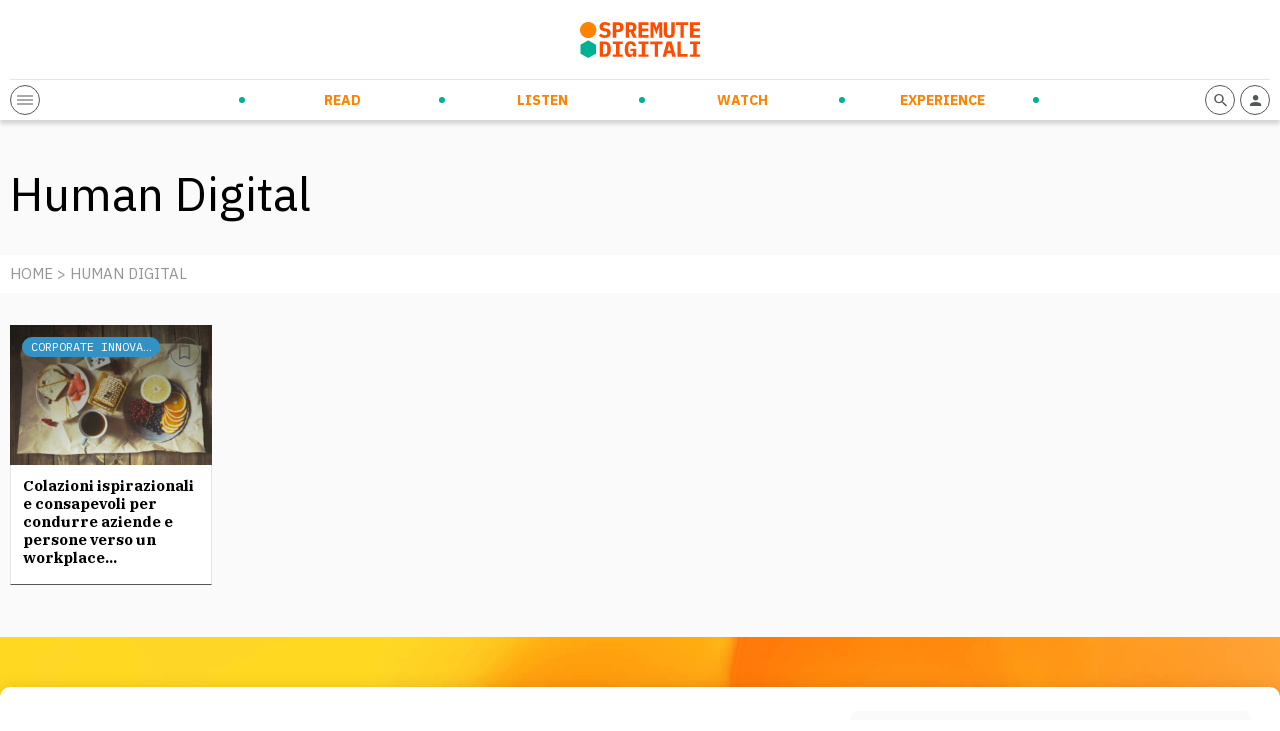

--- FILE ---
content_type: text/html; charset=UTF-8
request_url: https://spremutedigitali.com/tag/human-digital/
body_size: 10026
content:
<!doctype html>
<html class="no-js" lang="it-IT">

<head>
	<meta charset="utf-8">
	<!-- Force IE to use the latest rendering engine available -->
	<meta http-equiv="X-UA-Compatible" content="IE=edge">
	<!-- Mobile Meta -->
	<meta name="viewport" content="width=device-width, initial-scale=1.0">

	<meta class="foundation-mq" name="foundation class" content="CSS">
	<meta name="theme-color" content="#FF4C00">

	<meta name='robots' content='index, follow, max-image-preview:large, max-snippet:-1, max-video-preview:-1' />

<!-- Google Tag Manager for WordPress by gtm4wp.com -->
<script data-cfasync="false" data-pagespeed-no-defer>
	var gtm4wp_datalayer_name = "dataLayer";
	var dataLayer = dataLayer || [];
</script>
<!-- End Google Tag Manager for WordPress by gtm4wp.com -->
	<!-- This site is optimized with the Yoast SEO plugin v21.5 - https://yoast.com/wordpress/plugins/seo/ -->
	<title>human digital Archives | Spremute Digitali</title>
	<link rel="canonical" href="https://spremutedigitali.com/tag/human-digital/" />
	<meta property="og:locale" content="it_IT" />
	<meta property="og:type" content="article" />
	<meta property="og:title" content="human digital Archives | Spremute Digitali" />
	<meta property="og:url" content="https://spremutedigitali.com/tag/human-digital/" />
	<meta property="og:site_name" content="Spremute Digitali" />
	<meta property="og:image" content="https://spremutedigitali.com/wp-content/uploads/2021/04/2020_spremute-digitali_marchioversione-estesa_C.png" />
	<meta property="og:image:width" content="1147" />
	<meta property="og:image:height" content="352" />
	<meta property="og:image:type" content="image/png" />
	<meta name="twitter:card" content="summary_large_image" />
	<meta name="twitter:site" content="@spremute" />
	<script type="application/ld+json" class="yoast-schema-graph">{"@context":"https://schema.org","@graph":[{"@type":"CollectionPage","@id":"https://spremutedigitali.com/tag/human-digital/","url":"https://spremutedigitali.com/tag/human-digital/","name":"human digital Archives | Spremute Digitali","isPartOf":{"@id":"https://spremutedigitali.com/#website"},"primaryImageOfPage":{"@id":"https://spremutedigitali.com/tag/human-digital/#primaryimage"},"image":{"@id":"https://spremutedigitali.com/tag/human-digital/#primaryimage"},"thumbnailUrl":"https://spremutedigitali.com/wp-content/uploads/2020/12/digital-inspiring-breakfast.jpg","breadcrumb":{"@id":"https://spremutedigitali.com/tag/human-digital/#breadcrumb"},"inLanguage":"it-IT"},{"@type":"ImageObject","inLanguage":"it-IT","@id":"https://spremutedigitali.com/tag/human-digital/#primaryimage","url":"https://spremutedigitali.com/wp-content/uploads/2020/12/digital-inspiring-breakfast.jpg","contentUrl":"https://spremutedigitali.com/wp-content/uploads/2020/12/digital-inspiring-breakfast.jpg","width":1200,"height":900,"caption":"I Digital Inspiring Breakfast sono colazioni isprazionali, webinar per condurre aziende e persone verso workplace più Human Digital."},{"@type":"BreadcrumbList","@id":"https://spremutedigitali.com/tag/human-digital/#breadcrumb","itemListElement":[{"@type":"ListItem","position":1,"name":"Home","item":"https://spremutedigitali.com/"},{"@type":"ListItem","position":2,"name":"human digital"}]},{"@type":"WebSite","@id":"https://spremutedigitali.com/#website","url":"https://spremutedigitali.com/","name":"Spremute Digitali","description":"Innovare per crescere","publisher":{"@id":"https://spremutedigitali.com/#organization"},"potentialAction":[{"@type":"SearchAction","target":{"@type":"EntryPoint","urlTemplate":"https://spremutedigitali.com/?s={search_term_string}"},"query-input":"required name=search_term_string"}],"inLanguage":"it-IT"},{"@type":"Organization","@id":"https://spremutedigitali.com/#organization","name":"Spremute Digitali","url":"https://spremutedigitali.com/","logo":{"@type":"ImageObject","inLanguage":"it-IT","@id":"https://spremutedigitali.com/#/schema/logo/image/","url":"https://spremutedigitali.com/wp-content/uploads/2021/04/2020_spremute-digitali_marchioversione-estesa_C.png","contentUrl":"https://spremutedigitali.com/wp-content/uploads/2021/04/2020_spremute-digitali_marchioversione-estesa_C.png","width":1147,"height":352,"caption":"Spremute Digitali"},"image":{"@id":"https://spremutedigitali.com/#/schema/logo/image/"},"sameAs":["https://www.facebook.com/Spremutedigitali","https://twitter.com/spremute","https://www.linkedin.com/company/spremute-digitali/"]}]}</script>
	<!-- / Yoast SEO plugin. -->


<link rel='dns-prefetch' href='//cdn.jsdelivr.net' />
<link rel='dns-prefetch' href='//cdnjs.cloudflare.com' />
<style id='wp-block-library-theme-inline-css' type='text/css'>
.wp-block-audio figcaption{color:#555;font-size:13px;text-align:center}.is-dark-theme .wp-block-audio figcaption{color:hsla(0,0%,100%,.65)}.wp-block-audio{margin:0 0 1em}.wp-block-code{border:1px solid #ccc;border-radius:4px;font-family:Menlo,Consolas,monaco,monospace;padding:.8em 1em}.wp-block-embed figcaption{color:#555;font-size:13px;text-align:center}.is-dark-theme .wp-block-embed figcaption{color:hsla(0,0%,100%,.65)}.wp-block-embed{margin:0 0 1em}.blocks-gallery-caption{color:#555;font-size:13px;text-align:center}.is-dark-theme .blocks-gallery-caption{color:hsla(0,0%,100%,.65)}.wp-block-image figcaption{color:#555;font-size:13px;text-align:center}.is-dark-theme .wp-block-image figcaption{color:hsla(0,0%,100%,.65)}.wp-block-image{margin:0 0 1em}.wp-block-pullquote{border-bottom:4px solid;border-top:4px solid;color:currentColor;margin-bottom:1.75em}.wp-block-pullquote cite,.wp-block-pullquote footer,.wp-block-pullquote__citation{color:currentColor;font-size:.8125em;font-style:normal;text-transform:uppercase}.wp-block-quote{border-left:.25em solid;margin:0 0 1.75em;padding-left:1em}.wp-block-quote cite,.wp-block-quote footer{color:currentColor;font-size:.8125em;font-style:normal;position:relative}.wp-block-quote.has-text-align-right{border-left:none;border-right:.25em solid;padding-left:0;padding-right:1em}.wp-block-quote.has-text-align-center{border:none;padding-left:0}.wp-block-quote.is-large,.wp-block-quote.is-style-large,.wp-block-quote.is-style-plain{border:none}.wp-block-search .wp-block-search__label{font-weight:700}.wp-block-search__button{border:1px solid #ccc;padding:.375em .625em}:where(.wp-block-group.has-background){padding:1.25em 2.375em}.wp-block-separator.has-css-opacity{opacity:.4}.wp-block-separator{border:none;border-bottom:2px solid;margin-left:auto;margin-right:auto}.wp-block-separator.has-alpha-channel-opacity{opacity:1}.wp-block-separator:not(.is-style-wide):not(.is-style-dots){width:100px}.wp-block-separator.has-background:not(.is-style-dots){border-bottom:none;height:1px}.wp-block-separator.has-background:not(.is-style-wide):not(.is-style-dots){height:2px}.wp-block-table{margin:0 0 1em}.wp-block-table td,.wp-block-table th{word-break:normal}.wp-block-table figcaption{color:#555;font-size:13px;text-align:center}.is-dark-theme .wp-block-table figcaption{color:hsla(0,0%,100%,.65)}.wp-block-video figcaption{color:#555;font-size:13px;text-align:center}.is-dark-theme .wp-block-video figcaption{color:hsla(0,0%,100%,.65)}.wp-block-video{margin:0 0 1em}.wp-block-template-part.has-background{margin-bottom:0;margin-top:0;padding:1.25em 2.375em}
</style>
<style id='global-styles-inline-css' type='text/css'>
body{--wp--preset--gradient--vivid-cyan-blue-to-vivid-purple: linear-gradient(135deg,rgba(6,147,227,1) 0%,rgb(155,81,224) 100%);--wp--preset--gradient--light-green-cyan-to-vivid-green-cyan: linear-gradient(135deg,rgb(122,220,180) 0%,rgb(0,208,130) 100%);--wp--preset--gradient--luminous-vivid-amber-to-luminous-vivid-orange: linear-gradient(135deg,rgba(252,185,0,1) 0%,rgba(255,105,0,1) 100%);--wp--preset--gradient--luminous-vivid-orange-to-vivid-red: linear-gradient(135deg,rgba(255,105,0,1) 0%,rgb(207,46,46) 100%);--wp--preset--gradient--very-light-gray-to-cyan-bluish-gray: linear-gradient(135deg,rgb(238,238,238) 0%,rgb(169,184,195) 100%);--wp--preset--gradient--cool-to-warm-spectrum: linear-gradient(135deg,rgb(74,234,220) 0%,rgb(151,120,209) 20%,rgb(207,42,186) 40%,rgb(238,44,130) 60%,rgb(251,105,98) 80%,rgb(254,248,76) 100%);--wp--preset--gradient--blush-light-purple: linear-gradient(135deg,rgb(255,206,236) 0%,rgb(152,150,240) 100%);--wp--preset--gradient--blush-bordeaux: linear-gradient(135deg,rgb(254,205,165) 0%,rgb(254,45,45) 50%,rgb(107,0,62) 100%);--wp--preset--gradient--luminous-dusk: linear-gradient(135deg,rgb(255,203,112) 0%,rgb(199,81,192) 50%,rgb(65,88,208) 100%);--wp--preset--gradient--pale-ocean: linear-gradient(135deg,rgb(255,245,203) 0%,rgb(182,227,212) 50%,rgb(51,167,181) 100%);--wp--preset--gradient--electric-grass: linear-gradient(135deg,rgb(202,248,128) 0%,rgb(113,206,126) 100%);--wp--preset--gradient--midnight: linear-gradient(135deg,rgb(2,3,129) 0%,rgb(40,116,252) 100%);--wp--preset--duotone--dark-grayscale: url('#wp-duotone-dark-grayscale');--wp--preset--duotone--grayscale: url('#wp-duotone-grayscale');--wp--preset--duotone--purple-yellow: url('#wp-duotone-purple-yellow');--wp--preset--duotone--blue-red: url('#wp-duotone-blue-red');--wp--preset--duotone--midnight: url('#wp-duotone-midnight');--wp--preset--duotone--magenta-yellow: url('#wp-duotone-magenta-yellow');--wp--preset--duotone--purple-green: url('#wp-duotone-purple-green');--wp--preset--duotone--blue-orange: url('#wp-duotone-blue-orange');--wp--preset--font-size--small: 13px;--wp--preset--font-size--medium: 20px;--wp--preset--font-size--large: 36px;--wp--preset--font-size--x-large: 42px;--wp--preset--spacing--20: 0.44rem;--wp--preset--spacing--30: 0.67rem;--wp--preset--spacing--40: 1rem;--wp--preset--spacing--50: 1.5rem;--wp--preset--spacing--60: 2.25rem;--wp--preset--spacing--70: 3.38rem;--wp--preset--spacing--80: 5.06rem;--wp--preset--shadow--natural: 6px 6px 9px rgba(0, 0, 0, 0.2);--wp--preset--shadow--deep: 12px 12px 50px rgba(0, 0, 0, 0.4);--wp--preset--shadow--sharp: 6px 6px 0px rgba(0, 0, 0, 0.2);--wp--preset--shadow--outlined: 6px 6px 0px -3px rgba(255, 255, 255, 1), 6px 6px rgba(0, 0, 0, 1);--wp--preset--shadow--crisp: 6px 6px 0px rgba(0, 0, 0, 1);}:where(.is-layout-flex){gap: 0.5em;}body .is-layout-flow > .alignleft{float: left;margin-inline-start: 0;margin-inline-end: 2em;}body .is-layout-flow > .alignright{float: right;margin-inline-start: 2em;margin-inline-end: 0;}body .is-layout-flow > .aligncenter{margin-left: auto !important;margin-right: auto !important;}body .is-layout-constrained > .alignleft{float: left;margin-inline-start: 0;margin-inline-end: 2em;}body .is-layout-constrained > .alignright{float: right;margin-inline-start: 2em;margin-inline-end: 0;}body .is-layout-constrained > .aligncenter{margin-left: auto !important;margin-right: auto !important;}body .is-layout-constrained > :where(:not(.alignleft):not(.alignright):not(.alignfull)){max-width: var(--wp--style--global--content-size);margin-left: auto !important;margin-right: auto !important;}body .is-layout-constrained > .alignwide{max-width: var(--wp--style--global--wide-size);}body .is-layout-flex{display: flex;}body .is-layout-flex{flex-wrap: wrap;align-items: center;}body .is-layout-flex > *{margin: 0;}:where(.wp-block-columns.is-layout-flex){gap: 2em;}.has-vivid-cyan-blue-to-vivid-purple-gradient-background{background: var(--wp--preset--gradient--vivid-cyan-blue-to-vivid-purple) !important;}.has-light-green-cyan-to-vivid-green-cyan-gradient-background{background: var(--wp--preset--gradient--light-green-cyan-to-vivid-green-cyan) !important;}.has-luminous-vivid-amber-to-luminous-vivid-orange-gradient-background{background: var(--wp--preset--gradient--luminous-vivid-amber-to-luminous-vivid-orange) !important;}.has-luminous-vivid-orange-to-vivid-red-gradient-background{background: var(--wp--preset--gradient--luminous-vivid-orange-to-vivid-red) !important;}.has-very-light-gray-to-cyan-bluish-gray-gradient-background{background: var(--wp--preset--gradient--very-light-gray-to-cyan-bluish-gray) !important;}.has-cool-to-warm-spectrum-gradient-background{background: var(--wp--preset--gradient--cool-to-warm-spectrum) !important;}.has-blush-light-purple-gradient-background{background: var(--wp--preset--gradient--blush-light-purple) !important;}.has-blush-bordeaux-gradient-background{background: var(--wp--preset--gradient--blush-bordeaux) !important;}.has-luminous-dusk-gradient-background{background: var(--wp--preset--gradient--luminous-dusk) !important;}.has-pale-ocean-gradient-background{background: var(--wp--preset--gradient--pale-ocean) !important;}.has-electric-grass-gradient-background{background: var(--wp--preset--gradient--electric-grass) !important;}.has-midnight-gradient-background{background: var(--wp--preset--gradient--midnight) !important;}.has-small-font-size{font-size: var(--wp--preset--font-size--small) !important;}.has-medium-font-size{font-size: var(--wp--preset--font-size--medium) !important;}.has-large-font-size{font-size: var(--wp--preset--font-size--large) !important;}.has-x-large-font-size{font-size: var(--wp--preset--font-size--x-large) !important;}
.wp-block-navigation a:where(:not(.wp-element-button)){color: inherit;}
:where(.wp-block-columns.is-layout-flex){gap: 2em;}
.wp-block-pullquote{font-size: 1.5em;line-height: 1.6;}
</style>
<link rel='stylesheet' id='wpo_min-header-0-css' href='https://spremutedigitali.com/wp-content/cache/wpo-minify/1769593272/assets/wpo-minify-header-e7f43ee3.min.css' type='text/css' media='all' />
<link rel='stylesheet' id='splide-css-css' href='https://cdn.jsdelivr.net/npm/@splidejs/splide@latest/dist/css/splide.min.css' type='text/css' media='all' />
<link rel='stylesheet' id='wpo_min-header-2-css' href='https://spremutedigitali.com/wp-content/cache/wpo-minify/1769593272/assets/wpo-minify-header-9c460e52.min.css' type='text/css' media='all' />
<script type='text/javascript' src='https://spremutedigitali.com/wp-includes/js/jquery/jquery.min.js' id='jquery-core-js'></script>
<script type='text/javascript' src='https://spremutedigitali.com/wp-includes/js/jquery/jquery-migrate.min.js' id='jquery-migrate-js'></script>
<link rel="https://api.w.org/" href="https://spremutedigitali.com/wp-json/" /><link rel="alternate" type="application/json" href="https://spremutedigitali.com/wp-json/wp/v2/tags/1936" />		<!-- Custom Logo: hide header text -->
		<style id="custom-logo-css" type="text/css">
			.site-title, .site-description {
				position: absolute;
				clip: rect(1px, 1px, 1px, 1px);
			}
		</style>
		<link type="text/css" rel="stylesheet" href="https://spremutedigitali.com/wp-content/plugins/category-specific-rss-feed-menu/wp_cat_rss_style.css" />

<!-- Google Tag Manager for WordPress by gtm4wp.com -->
<!-- GTM Container placement set to off -->
<script data-cfasync="false" data-pagespeed-no-defer type="text/javascript">
	var dataLayer_content = {"pageTitle":"human digital Archives | Spremute Digitali"};
	dataLayer.push( dataLayer_content );
</script>
<script>
	console.warn && console.warn("[GTM4WP] Google Tag Manager container code placement set to OFF !!!");
	console.warn && console.warn("[GTM4WP] Data layer codes are active but GTM container must be loaded using custom coding !!!");
</script>
<!-- End Google Tag Manager for WordPress by gtm4wp.com -->
	
	<!-- Google Tag Manager -->
<script>(function(w,d,s,l,i){w[l]=w[l]||[];w[l].push({'gtm.start':
new Date().getTime(),event:'gtm.js'});var f=d.getElementsByTagName(s)[0],
j=d.createElement(s),dl=l!='dataLayer'?'&l='+l:'';j.async=true;j.src=
'https://www.googletagmanager.com/gtm.js?id='+i+dl;f.parentNode.insertBefore(j,f);
})(window,document,'script','dataLayer','GTM-5ZC383G');</script>
<!-- End Google Tag Manager -->

<!-- Facebook Pixel Code -->
<script>
!function(f,b,e,v,n,t,s)
{if(f.fbq)return;n=f.fbq=function(){n.callMethod?
n.callMethod.apply(n,arguments):n.queue.push(arguments)};
if(!f._fbq)f._fbq=n;n.push=n;n.loaded=!0;n.version='2.0';
n.queue=[];t=b.createElement(e);t.async=!0;
t.src=v;s=b.getElementsByTagName(e)[0];
s.parentNode.insertBefore(t,s)}(window, document,'script',
'https://connect.facebook.net/en_US/fbevents.js');
fbq('init', '136881425077259');
fbq('track', 'PageView');
</script>
<!-- End Facebook Pixel Code -->
<meta name="facebook-domain-verification" content="tuhs1vfe9dvm7nh1notpuiej5bb4qf" />

<style>
.wp-embedded-content {max-width: 100% !important;}
@media print, screen and (max-width: 1023px) {
.header-bottom-sd-content-center {visibility: hidden;opacity: 0;position: absolute;width: 100%;left: 0;padding: 10px;}
  .open-header .header-bottom-sd-content-center {visibility: visible;opacity: 1;}
  .header-bottom-sd-icon-left, .header-bottom-sd-icon-right {position: relative;z-index: +1;}
.sd-blog-author {margin-bottom: 20px !important;}
.sd-post-preview-big-image {
    width: 100%;
}
.sd-post-preview-big-content {
    width: 100%;
}
}
</style>

	<link rel="preconnect" href="https://fonts.gstatic.com">
	<link href="https://fonts.googleapis.com/css2?family=IBM+Plex+Mono&family=IBM+Plex+Sans:ital,wght@0,400;0,700;1,400&family=IBM+Plex+Serif:ital,wght@0,400;0,700;1,400&display=swap" rel="stylesheet">
	<link rel="preconnect" href="https://cdn.flipboard.com">
	<link rel="preconnect" href="https://cdn.jsdelivr.net">
	<link rel="preconnect" href="https://cdnjs.cloudflare.com">
	<link rel="preconnect" href="https://connect.facebook.net">
	<link rel="preconnect" href="https://fonts.googleapis.com">
	<link rel="preconnect" href="https://fonts.gstatic.com">
	<link rel="preconnect" href="https://seedble.activehosted.com">
	<link rel="preconnect" href="https://www.google-analytics.com">
	<link rel="preconnect" href="https://www.googletagmanager.com">
<link rel="icon" href="https://spremutedigitali.com/wp-content/uploads/2021/03/cropped-favicon-32x32.png" sizes="32x32" />
<link rel="icon" href="https://spremutedigitali.com/wp-content/uploads/2021/03/cropped-favicon-192x192.png" sizes="192x192" />
<link rel="apple-touch-icon" href="https://spremutedigitali.com/wp-content/uploads/2021/03/cropped-favicon-180x180.png" />
<meta name="msapplication-TileImage" content="https://spremutedigitali.com/wp-content/uploads/2021/03/cropped-favicon-270x270.png" />
<noscript><style id="rocket-lazyload-nojs-css">.rll-youtube-player, [data-lazy-src]{display:none !important;}</style></noscript>
	<link rel="preload" href="/wp-content/themes/spremutedigitali/assets/styles/font/sd-icons.woff2" as="font" type="font/woff2" crossorigin>

</head>

<body class="archive tag tag-human-digital tag-1936">
	<!-- Google Tag Manager (noscript) -->
	<noscript><iframe src="https://www.googletagmanager.com/ns.html?id=GTM-5ZC383G" height="0" width="0" style="display:none;visibility:hidden"></iframe></noscript>
	<!-- End Google Tag Manager (noscript) -->
		<header class="header" role="banner">
		<div class="row">
			<div class="column">
				<div class="header-top">
											<a href="https://spremutedigitali.com">
							<img src="data:image/svg+xml,%3Csvg%20xmlns='http://www.w3.org/2000/svg'%20viewBox='0%200%200%200'%3E%3C/svg%3E" alt="Spremute Digitali" data-lazy-src="https://spremutedigitali.com/wp-content/themes/spremutedigitali/assets/images/logo.svg"><noscript><img src="https://spremutedigitali.com/wp-content/themes/spremutedigitali/assets/images/logo.svg" alt="Spremute Digitali"></noscript>
						</a>
										<div class="header-adsense">
											</div>
					<div class="header-adsense-mobile">
											</div>
				</div>
				<div class="header-bottom">
					<div class="header-bottom-sd-icon-left">
						<span class="sd-icon sd-menu-opener">
							<div></div>
							<div></div>
							<div></div>
						</span>
					</div>
					<div class="header-bottom-sd-content-center">
						<ul id="menu-menu-principale" class="nav clearfix uppercase"><li id="menu-item-33" class="sd-menu-read menu-item menu-item-type-post_type menu-item-object-page menu-item-has-children menu-item-33"><a href="https://spremutedigitali.com/read/">Read</a>
<ul class="sub-menu">
	<li id="menu-item-88082" class="menu-item menu-item-type-taxonomy menu-item-object-category menu-item-88082"><a href="https://spremutedigitali.com/argomenti/startup-entrepreneurship/">Startup &amp; Entrepreneurship</a></li>
	<li id="menu-item-88076" class="menu-item menu-item-type-taxonomy menu-item-object-category menu-item-88076"><a href="https://spremutedigitali.com/argomenti/corporate-innovation/">Corporate Innovation</a></li>
	<li id="menu-item-88079" class="menu-item menu-item-type-taxonomy menu-item-object-category menu-item-88079"><a href="https://spremutedigitali.com/argomenti/new-ways-of-working/">New Ways of Working</a></li>
	<li id="menu-item-88077" class="menu-item menu-item-type-taxonomy menu-item-object-category menu-item-88077"><a href="https://spremutedigitali.com/argomenti/future-trends-tech/">Future Trends &amp; Tech</a></li>
	<li id="menu-item-88078" class="menu-item menu-item-type-taxonomy menu-item-object-category menu-item-88078"><a href="https://spremutedigitali.com/argomenti/marketing-communication/">Marketing &amp; Communication</a></li>
	<li id="menu-item-88081" class="menu-item menu-item-type-taxonomy menu-item-object-category menu-item-88081"><a href="https://spremutedigitali.com/argomenti/personal-empowerment/">Personal Empowerment</a></li>
	<li id="menu-item-88080" class="menu-item menu-item-type-taxonomy menu-item-object-category menu-item-88080"><a href="https://spremutedigitali.com/argomenti/news-press/">News and Press</a></li>
</ul>
</li>
<li id="menu-item-31" class="sd-menu-listen menu-item menu-item-type-post_type menu-item-object-page menu-item-has-children menu-item-31"><a href="https://spremutedigitali.com/listen/">Listen</a>
<ul class="sub-menu">
	<li id="menu-item-89430" class="menu-item menu-item-type-taxonomy menu-item-object-categoria_listen menu-item-89430"><a href="https://spremutedigitali.com/show/daily-orange-squeeze/">Daily Orange Squeeze</a></li>
	<li id="menu-item-88083" class="menu-item menu-item-type-taxonomy menu-item-object-categoria_listen menu-item-88083"><a href="https://spremutedigitali.com/show/audiospremute/">Audiospremute</a></li>
</ul>
</li>
<li id="menu-item-32" class="sd-menu-watch menu-item menu-item-type-post_type menu-item-object-page menu-item-has-children menu-item-32"><a href="https://spremutedigitali.com/watch/">Watch</a>
<ul class="sub-menu">
	<li id="menu-item-88095" class="menu-item menu-item-type-taxonomy menu-item-object-categoria_watch menu-item-88095"><a href="https://spremutedigitali.com/categoria_watch/videospremute/">Videospremute</a></li>
</ul>
</li>
<li id="menu-item-30" class="sd-menu-experience menu-item menu-item-type-post_type menu-item-object-page menu-item-has-children menu-item-30"><a href="https://spremutedigitali.com/experience/">Experience</a>
<ul class="sub-menu">
	<li id="menu-item-88113" class="menu-item menu-item-type-post_type menu-item-object-page menu-item-88113"><a href="https://spremutedigitali.com/eventi-in-corso/">Eventi in corso</a></li>
	<li id="menu-item-88110" class="menu-item menu-item-type-post_type menu-item-object-page menu-item-88110"><a href="https://spremutedigitali.com/prossimi-eventi/">Prossimi eventi</a></li>
	<li id="menu-item-88112" class="menu-item menu-item-type-post_type menu-item-object-page menu-item-88112"><a href="https://spremutedigitali.com/eventi-passati/">Eventi passati</a></li>
	<li id="menu-item-88111" class="menu-item menu-item-type-post_type menu-item-object-page menu-item-88111"><a href="https://spremutedigitali.com/media-partnership/">Media partnership</a></li>
	<li id="menu-item-88114" class="menu-item menu-item-type-post_type menu-item-object-page menu-item-88114"><a href="https://spremutedigitali.com/calendario/">Calendario</a></li>
</ul>
</li>
</ul>						<div class="sd-secondary-menu">
							
							<div class="sd-social-menu">
								<a rel="nofollow" href="https://www.instagram.com/spremutedigitali/" target="_blank"><span class="sd-icon-social sd-icon-social-instagram"><i class="icon-instagram"></i></span></a><a rel="nofollow" href="https://www.youtube.com/c/SpremuteDigitali" target="_blank"><span class="sd-icon-social sd-icon-social-youtube"><i class="icon-youtube"></i></span></a><a rel="nofollow" href="https://twitter.com/spremute" target="_blank"><span class="sd-icon-social sd-icon-social-twitter"><i class="icon-twitter"></i></span></a><a rel="nofollow" href="https://www.facebook.com/Spremutedigitali" target="_blank"><span class="sd-icon-social sd-icon-social-facebook"><i class="icon-facebook"></i></span></a><a rel="nofollow" href="https://it.linkedin.com/company/spremute-digitali" target="_blank"><span class="sd-icon-social sd-icon-social-linkedin"><i class="icon-linkedin"></i></span></a>							</div>

						</div>
					</div>
					<div class="header-bottom-sd-icon-right">

												<a rel="nofollow" href="https://spremutedigitali.com/i-tuoi-contenuti/">
							<span class="sd-icon"><i class="icon-profile"></i></span>
						</a>
						<span class="sd-icon toggle-search-form"><i class="icon-search"></i></span>
					</div>
				</div>
			</div>
		</div>
	</header> <!-- end .header -->


	<div class="off-canvas-wrapper transition-fade" id="swup">
		<div class="off-canvas-content" data-off-canvas-content>
<div class="content">

	<div class="bg-grigio-chiarissimo pt-40 pb-20">
		<div class="row">
			<div class="column">
				<h1 class="txt nero" style="text-transform:capitalize;">human digital</h1>
									<div class="txt bianco testo-medio wysiwyg line-height-16"></div>
							</div>
		</div>
	</div>
	<div class="bg-bianco pt-10 pb-10">
		<div class="row">
			<div class="column">
				<p class="txt caps grigio testo-medio">
					<a href="https://spremutedigitali.com" class="txt grigio">HOME</a>
					>
					human digital				</p>
			</div>
		</div>
	</div>




	<div class="full-row bg-grigio-chiarissimo padding2rem pagination-read">
		<div class="row" data-sd-equalize-content>

							
                    <div class="column large-2 medium-3 small-6 mb-20">
						
<li class="splide__slide">
    <a href="https://spremutedigitali.com/digital-inspiring-breakfast/">
        <div class="sd-post-preview sd-post-preview-abs-bookmark">
            <div data-bg="https://spremutedigitali.com/wp-content/uploads/2020/12/digital-inspiring-breakfast-300x225.jpg" class="sd-post-preview-img bg-overlay bg-overlay-gradient rocket-lazyload" style="">
                <div class="sd-label bg-read">Corporate Innovation</div>
                <span class="sd-icon" data-bookmark="87429"><i class="icon-bookmark"></i></span>
            </div>
            <div class="sd-post-preview-txt">
                                <h3 class="txt serif bold testo-medio">Colazioni ispirazionali e consapevoli per condurre aziende e persone verso un workplace...</h3>
                            </div>
        </div>
    </a>
</li>                    </div>


				
				<div class="column">
									</div>

			
		</div>
	</div>



</div> <!-- end #content -->
<div data-bg="https://spremutedigitali.com/wp-content/themes/spremutedigitali/assets/images/spremute-digitali-orange-bg-low.jpg" id="newsletter" class="full-row padding-top-50 bg-cover rocket-lazyload" style="">
    <div class="row sd-box-newsletter">
        <div class=" column large-4">
            <div class="txt bold testo caps nero mt-20" style="margin-bottom: 40px">Contatti</div>
            <div class="mt-20 mb-20">
                <p class="mt-20 mb-20 pr-20" style="font-size: 15px; padding-right: 25%; text-align: justify;"> 
                SpremuteDigitali.com è un marchio proprietario di Seedble S.r.l. Seedble è una PMI innovativa parte del gruppo Symphonie Prime. Dal 2014 disegniamo e creiamo organizzazioni future-proof in grado di innovare, evolversi e adattarsi a tutti gli scenari socio-economici.
                </p>
                <p><div class="bold">SEDE LEGALE E OPERATIVA:</div></p>
                <div class="mt-10 mb-10">
                <p><span class="fas fa-map-marker-alt" style="margin-right: 10px;"></span>Via Prisciano, 72 - 00136 Roma (RM)</p>
                </div>
            </div>
            <div class="mt-30 mb-20">
                <p><div class="bold">ALTRE SEDI:</div></p>
                <div class="mt-10 mb-10">
                <p><span class="fas fa-map-marker-alt" style="margin-right: 10px;"></span>Via Canova 15, 6900 Lugano (CH)</p>
                </div>
            </div>

            <div style="margin-top: 40px">
                <a rel="nofollow" href="https://www.instagram.com/spremutedigitali/" target="_blank"><span class="sd-icon-social sd-icon-social-instagram"><i class="icon-instagram"></i></span></a><a rel="nofollow" href="https://www.youtube.com/c/SpremuteDigitali" target="_blank"><span class="sd-icon-social sd-icon-social-youtube"><i class="icon-youtube"></i></span></a><a rel="nofollow" href="https://twitter.com/spremute" target="_blank"><span class="sd-icon-social sd-icon-social-twitter"><i class="icon-twitter"></i></span></a><a rel="nofollow" href="https://www.facebook.com/Spremutedigitali" target="_blank"><span class="sd-icon-social sd-icon-social-facebook"><i class="icon-facebook"></i></span></a><a rel="nofollow" href="https://it.linkedin.com/company/spremute-digitali" target="_blank"><span class="sd-icon-social sd-icon-social-linkedin"><i class="icon-linkedin"></i></span></a>
            </div>
        </div>
        <div class="column large-2">
            <div class="txt bold testo caps nero mt-20 mb-20">Azienda</div>
            <div class="mt-20 mb-20">
                <ul class="footer_ul"><li id="menu-item-99195" class="menu-item menu-item-type-post_type menu-item-object-page menu-item-99195"><a href="https://spremutedigitali.com/chi-siamo/">Chi siamo</a></li>
<li id="menu-item-99196" class="menu-item menu-item-type-post_type menu-item-object-page menu-item-99196"><a href="https://spremutedigitali.com/contatti/">Contatti</a></li>
<li id="menu-item-99197" class="menu-item menu-item-type-post_type menu-item-object-page menu-item-99197"><a href="https://spremutedigitali.com/i-nostri-autori/">I nostri Autori</a></li>
<li id="menu-item-99198" class="menu-item menu-item-type-post_type menu-item-object-page menu-item-99198"><a href="https://spremutedigitali.com/termini/">Condizioni</a></li>
</ul>            </div>
        </div>
        <div class="column large-2">
            <div class="txt bold testo caps nero mt-20 mb-20">Servizi</div>
            <div class="mt-20 mb-20">
                <ul class="footer_ul"><li id="menu-item-99552" class="menu-item menu-item-type-custom menu-item-object-custom menu-item-99552"><a href="/cdn-cgi/l/email-protection#345d5a525b744744465159414051505d535d4055585d1a575b59">Pubblicità</a></li>
<li id="menu-item-99553" class="menu-item menu-item-type-custom menu-item-object-custom menu-item-99553"><a href="/cdn-cgi/l/email-protection#a5cccbc3cae5d6d5d7c0c8d0d1c0c1ccc2ccd1c4c9cc8bc6cac8">Guest blogging</a></li>
<li id="menu-item-99554" class="menu-item menu-item-type-custom menu-item-object-custom menu-item-99554"><a href="/cdn-cgi/l/email-protection#b6dfd8d0d9f6c5c6c4d3dbc3c2d3d2dfd1dfc2d7dadf98d5d9db">Media partnership</a></li>
<li id="menu-item-99555" class="menu-item menu-item-type-custom menu-item-object-custom menu-item-99555"><a href="/cdn-cgi/l/email-protection#1d74737b725d6e6d6f787068697879747a74697c7174337e7270">Content service</a></li>
</ul>            </div>
        </div>
        <div class="column large-4  end">
            <div class="newsletter_box">
                <div class="row">
                    <div class="column large-12">
                        <p class="txt bold caps sottotitolo-piccolo mt-20 mb-20">Iscriviti alla newsletter per leggere contenuti sempre freschi ed energetici</p>
                        <div id="sd-newsletter-form">
                            <div class="_form_31"></div>
                            <script data-cfasync="false" src="/cdn-cgi/scripts/5c5dd728/cloudflare-static/email-decode.min.js"></script><script src="https://seedble.activehosted.com/f/embed.php?id=31" type="text/javascript" charset="utf-8"></script>
                        </div>
                    </div>
                </div>

            </div>
        </div>
    </div>
</div>




<!-- <div class="full-row bg-grigio-scuro">
    <div class="row">
        <div class="column large-3 sd-footer-columns">
            <a href="https://spremutedigitali.com"><img src="data:image/svg+xml,%3Csvg%20xmlns='http://www.w3.org/2000/svg'%20viewBox='0%200%200%200'%3E%3C/svg%3E" class="sd-footer-logo" data-lazy-src="https://spremutedigitali.com/wp-content/themes/spremutedigitali/assets/images/logo-footer.svg"><noscript><img src="https://spremutedigitali.com/wp-content/themes/spremutedigitali/assets/images/logo-footer.svg" class="sd-footer-logo"></noscript></a>
        </div>
        <div class="column large-6 sd-footer-columns">
            <div class="sd-footer-menu">
                            </div>
        </div>
        <div class="column large-3 sd-footer-columns">
            <div class="sd-footer-social">
                <a rel="nofollow" href="https://www.instagram.com/spremutedigitali/" target="_blank"><span class="sd-icon-social sd-icon-social-instagram"><i class="icon-instagram"></i></span></a><a rel="nofollow" href="https://www.youtube.com/c/SpremuteDigitali" target="_blank"><span class="sd-icon-social sd-icon-social-youtube"><i class="icon-youtube"></i></span></a><a rel="nofollow" href="https://twitter.com/spremute" target="_blank"><span class="sd-icon-social sd-icon-social-twitter"><i class="icon-twitter"></i></span></a><a rel="nofollow" href="https://www.facebook.com/Spremutedigitali" target="_blank"><span class="sd-icon-social sd-icon-social-facebook"><i class="icon-facebook"></i></span></a><a rel="nofollow" href="https://it.linkedin.com/company/spremute-digitali" target="_blank"><span class="sd-icon-social sd-icon-social-linkedin"><i class="icon-linkedin"></i></span></a>                <div class="clear"></div>
            </div>
        </div>
        <div class="clear"></div>
    </div>
</div> -->
<div class="full-row bg-nero sd-footer-bottom">
    <div class="row">
        <div class="column large-6 large-offset-3 end">
            <p class="txt center bianco testo-piccolo">Seedble S.r.l. — Via della Balduina 96 - 00136 - Roma  — P.IVA 12976701008</p>
        </div>

        <div class="column large-3 end">
            <p class="txt right bianco testo-piccolo">
                <a href="https://www.iubenda.com/privacy-policy/189141" target="_blank" rel="nofollow" class="txt bianco testo-piccolo underline">privacy policy</a>
                —
                <a href="https://www.iubenda.com/privacy-policy/189141/cookie-policy" target="_blank" rel="nofollow" class="txt bianco testo-piccolo underline">cookie policy</a>
            </p>
        </div>
    </div>
</div>



<div id="snackbar"><span class="txt bold caps testo-piccolo">Articolo aggiunto ai tuoi preferiti</span></div>



</div> <!-- end .off-canvas-content -->
</div> <!-- end .off-canvas-wrapper -->


<div id="podcast-player">
    <audio id="podcast-audio" src=""></audio>
    <div class="podcast-player-icon podcast-player-icon-left" id="podcast-play-pause">
        <div class="podcast-play-icon play"></div>
        <div class="podcast-play-icon pause"></div>
    </div>
    <div class="podcast-player-content">
        <div class="podcast-player-content-title">
            <p class="txt center bianco bold testo-medio" id="podcast-player-title">.</p>
        </div>
        <div class="podcast-player-content-progress">
            <p class="txt bianco testo-piccolo" id="podcast-player-current-time">0:00:00</p>
            <div class="podcast-player-content-progress-bar" id="podcast-player-bar-cont">
                <div id="podcast-player-bar"></div>
                <div id="podcast-player-bar-progress" style="width:0%;"></div>
                <div id="podcast-player-handle" style="left:0%;"></div>
            </div>
            <p class="txt right bianco testo-piccolo" id="podcast-player-duration">0:00:00</p>
        </div>
    </div>
    <div class="podcast-player-icon podcast-player-icon-right" id="podcast-stop">
        <div class="podcast-stop-icon"></div>
    </div>
</div>


<div id="search-panel">
    <div id="search-panel-overlay"></div>
    <div id="search-panel-content">
        <form id="search-form" role="search" method="get" action="https://spremutedigitali.com/">
            <i class="icon-search"></i>
            <input type="text" name="s" placeholder="Ricerca..." id="search-input">
            <input type="submit" value="Cerca">
        </form>
    </div>
</div>


<div id="share-panel">
    <div id="share-panel-overlay"></div>
    <div id="share-panel-content" class="sd-social-banner">
        <p class="txt center caps bold testo-medio margin-bottom-20">Condividi questo contenuto su:</p>

        <div class="share-panel-icons icons-float icons-float-large">
            <a href="#" rel="nofollow" target="_blank" id="share-panel-twitter">
                <span class="sd-icon-social sd-icon-social-twitter"><i class="icon-twitter"></i></span>
            </a>
            <a href="#" rel="nofollow" target="_blank" id="share-panel-facebook">
                <span class="sd-icon-social sd-icon-social-facebook"><i class="icon-facebook"></i></span>
            </a>
            <a href="#" rel="nofollow" target="_blank" id="share-panel-linkedin">
                <span class="sd-icon-social sd-icon-social-linkedin"><i class="icon-linkedin"></i></span>
            </a>
            <a href="#" rel="nofollow" target="_blank" id="share-panel-whatsapp">
                <span class="sd-icon-social sd-icon-social-whatsapp"><i class="icon-whatsapp"></i></span>
            </a>
            <a data-flip-widget="shareflip" rel="nofollow" href="https://flipboard.com">
                <img src="data:image/svg+xml,%3Csvg%20xmlns='http://www.w3.org/2000/svg'%20viewBox='0%200%200%200'%3E%3C/svg%3E" style="min-height: 47px;top: -26px; position: relative;left: 7px;border-radius: 30px;" data-lazy-src="https://cdn.flipboard.com/badges/flipboard_mrsw.png" /><noscript><img src="https://cdn.flipboard.com/badges/flipboard_mrsw.png" style="min-height: 47px;top: -26px; position: relative;left: 7px;border-radius: 30px;" /></noscript></a>
            <script src="https://cdn.flipboard.com/web/buttons/js/flbuttons.min.js" type="text/javascript"></script>
        </div>
    </div>
</div>






<div id="fade-panel" class="active"></div>

	<!-- footer tags -->
	<!-- footer script -->

<script type='text/javascript' id='wpo_min-footer-0-js-extra'>
/* <![CDATA[ */
var php_data = {"ac_settings":{"tracking_actid":252694849,"site_tracking_default":1,"site_tracking":1},"user_email":""};
/* ]]> */
</script>
<script defer type='text/javascript' src='https://spremutedigitali.com/wp-content/cache/wpo-minify/1769593272/assets/wpo-minify-footer-ca4a0ba0.min.js' id='wpo_min-footer-0-js'></script>
<script type='text/javascript' src='https://cdn.jsdelivr.net/npm/@splidejs/splide@latest/dist/js/splide.min.js' id='splide-js-js'></script>
<script type='text/javascript' id='wpo_min-footer-2-js-extra'>
/* <![CDATA[ */
var WPURLS = {"siteurl":"https:\/\/spremutedigitali.com","swup":"","personalContentRequestURI":"\/i-tuoi-contenuti\/"};
/* ]]> */
</script>
<script defer type='text/javascript' src='https://spremutedigitali.com/wp-content/cache/wpo-minify/1769593272/assets/wpo-minify-footer-320404d0.min.js' id='wpo_min-footer-2-js'></script>
<script>window.lazyLoadOptions = {
                elements_selector: "img[data-lazy-src],.rocket-lazyload",
                data_src: "lazy-src",
                data_srcset: "lazy-srcset",
                data_sizes: "lazy-sizes",
                class_loading: "lazyloading",
                class_loaded: "lazyloaded",
                threshold: 300,
                callback_loaded: function(element) {
                    if ( element.tagName === "IFRAME" && element.dataset.rocketLazyload == "fitvidscompatible" ) {
                        if (element.classList.contains("lazyloaded") ) {
                            if (typeof window.jQuery != "undefined") {
                                if (jQuery.fn.fitVids) {
                                    jQuery(element).parent().fitVids();
                                }
                            }
                        }
                    }
                }};
        window.addEventListener('LazyLoad::Initialized', function (e) {
            var lazyLoadInstance = e.detail.instance;

            if (window.MutationObserver) {
                var observer = new MutationObserver(function(mutations) {
                    var image_count = 0;
                    var iframe_count = 0;
                    var rocketlazy_count = 0;

                    mutations.forEach(function(mutation) {
                        for (i = 0; i < mutation.addedNodes.length; i++) {
                            if (typeof mutation.addedNodes[i].getElementsByTagName !== 'function') {
                                return;
                            }

                           if (typeof mutation.addedNodes[i].getElementsByClassName !== 'function') {
                                return;
                            }

                            images = mutation.addedNodes[i].getElementsByTagName('img');
                            is_image = mutation.addedNodes[i].tagName == "IMG";
                            iframes = mutation.addedNodes[i].getElementsByTagName('iframe');
                            is_iframe = mutation.addedNodes[i].tagName == "IFRAME";
                            rocket_lazy = mutation.addedNodes[i].getElementsByClassName('rocket-lazyload');

                            image_count += images.length;
			                iframe_count += iframes.length;
			                rocketlazy_count += rocket_lazy.length;

                            if(is_image){
                                image_count += 1;
                            }

                            if(is_iframe){
                                iframe_count += 1;
                            }
                        }
                    } );

                    if(image_count > 0 || iframe_count > 0 || rocketlazy_count > 0){
                        lazyLoadInstance.update();
                    }
                } );

                var b      = document.getElementsByTagName("body")[0];
                var config = { childList: true, subtree: true };

                observer.observe(b, config);
            }
        }, false);</script><script data-no-minify="1" async src="https://spremutedigitali.com/wp-content/plugins/rocket-lazy-load/assets/js/16.1/lazyload.min.js"></script>

<script defer src="https://static.cloudflareinsights.com/beacon.min.js/vcd15cbe7772f49c399c6a5babf22c1241717689176015" integrity="sha512-ZpsOmlRQV6y907TI0dKBHq9Md29nnaEIPlkf84rnaERnq6zvWvPUqr2ft8M1aS28oN72PdrCzSjY4U6VaAw1EQ==" data-cf-beacon='{"version":"2024.11.0","token":"e3b3c556216749268898c6a5b5911398","r":1,"server_timing":{"name":{"cfCacheStatus":true,"cfEdge":true,"cfExtPri":true,"cfL4":true,"cfOrigin":true,"cfSpeedBrain":true},"location_startswith":null}}' crossorigin="anonymous"></script>
</body>

</html> <!-- end page -->

--- FILE ---
content_type: application/javascript
request_url: https://prism.app-us1.com/?a=252694849&u=https%3A%2F%2Fspremutedigitali.com%2Ftag%2Fhuman-digital%2F
body_size: 124
content:
window.visitorGlobalObject=window.visitorGlobalObject||window.prismGlobalObject;window.visitorGlobalObject.setVisitorId('289a817a-16d7-4847-8998-dcebd65cbf1c', '252694849');window.visitorGlobalObject.setWhitelistedServices('tracking', '252694849');

--- FILE ---
content_type: image/svg+xml
request_url: https://spremutedigitali.com/wp-content/themes/spremutedigitali/assets/images/logo.svg
body_size: 1334
content:
<svg width="120" height="36" viewBox="0 0 120 36" fill="none" xmlns="http://www.w3.org/2000/svg">
<path d="M19.635 19.5195H24.6642C28.8448 19.5195 30.8565 22.2611 30.8565 27.1693C30.8565 32.0774 28.8448 34.819 24.6642 34.819H19.635V19.5195ZM24.4442 32.2315C26.4349 32.2315 27.3255 30.9377 27.3255 28.5452V25.7625C27.3255 23.3906 26.4245 22.1071 24.4442 22.1071H22.9459V32.2315H24.4442Z" fill="#FF4C00"/>
<path d="M32.7425 34.8195V32.386H36.0953V21.9433H32.7425V19.5098H42.8115V21.9433H39.4586V32.3757H42.8115V34.8093H32.7425V34.8195Z" fill="#FF4C00"/>
<path d="M53.1214 32.6416H52.9223C52.4089 33.9148 51.3612 35.0751 49.4333 35.0751C46.3738 35.0751 44.7184 32.159 44.7184 27.2919C44.7184 22.0962 46.6148 19.252 50.6696 19.252C53.8863 19.252 55.4998 21.0283 56.1285 23.657L52.9957 24.4065C52.6604 23.1128 52.147 21.9114 50.6068 21.9114C48.9094 21.9114 48.2808 23.3797 48.2808 25.8338V28.329C48.2808 30.8036 48.9304 32.4259 50.8792 32.4259C52.3775 32.4259 53.1424 31.4402 53.1424 30.0848V28.9656H50.481V26.645H56.1389V34.8184H53.1214V32.6416Z" fill="#FF4C00"/>
<path d="M58.465 34.8195V32.386H61.8178V21.9433H58.465V19.5098H68.534V21.9433H65.1811V32.3757H68.534V34.8093H58.465V34.8195Z" fill="#FF4C00"/>
<path d="M78.0372 22.2103V34.8093H74.6843V22.2103H70.1895V19.5098H82.5321V22.2103H78.0372Z" fill="#FF4C00"/>
<path d="M92.2447 34.819L91.2598 31.1328H86.9849L86.021 34.819H82.6158L86.8487 19.5195H91.5951L95.8281 34.819H92.2447ZM89.2272 22.6924H89.049L87.5298 28.4836H90.7464L89.2272 22.6924Z" fill="#FF4C00"/>
<path d="M97.4311 34.819V19.5195H100.805V32.1185H107.511V34.819H97.4311Z" fill="#FF4C00"/>
<path d="M109.92 34.8195V32.386H113.273V21.9433H109.92V19.5098H119.989V21.9433H116.637V32.3757H119.989V34.8093H109.92V34.8195Z" fill="#FF4C00"/>
<path d="M18.9017 13.5538L20.8505 11.4488C21.9926 12.681 23.3966 13.2457 24.7901 13.2457C26.3827 13.2457 27.2523 12.527 27.2523 11.2024C27.2523 10.1242 26.6761 9.62111 25.1463 9.38494L23.5118 9.11797C20.7143 8.6559 19.5303 6.97193 19.5303 4.73349C19.5303 1.79681 21.6154 0.0820312 25.1463 0.0820312C27.5352 0.0820312 29.3793 0.872676 30.469 2.12539L28.5725 4.20981C27.7448 3.30622 26.5818 2.76201 25.1673 2.76201C23.669 2.76201 22.9041 3.3781 22.9041 4.57946C22.9041 5.62681 23.5328 6.08888 25.052 6.35585L26.6865 6.64335C29.1907 7.08488 30.6471 8.53269 30.6471 10.9354C30.6471 13.8105 28.5935 15.9155 24.6748 15.9155C22.0764 15.9257 20.0856 15.0016 18.9017 13.5538Z" fill="#FF4C00"/>
<path d="M32.7637 15.6589V0.359375H38.7988C41.8583 0.359375 43.5871 2.26924 43.5871 5.22646C43.5871 8.18368 41.8687 10.0935 38.7988 10.0935H36.148V15.6589H32.7637ZM36.148 7.44437H37.9606C39.5217 7.44437 40.0666 6.90016 40.0666 5.55504V4.89788C40.0666 3.56303 39.5322 3.00855 37.9606 3.00855H36.148V7.44437Z" fill="#FF4C00"/>
<path d="M48.9407 15.6589H45.6298V0.359375H51.6649C54.7244 0.359375 56.4532 2.26924 56.4532 5.22646C56.4532 7.3725 55.4473 9.06673 53.7081 9.54934L56.7675 15.6691H53.1004L50.481 9.99086H48.9407V15.6589ZM50.8582 7.44437C52.4298 7.44437 52.9641 6.90016 52.9641 5.55504V4.89788C52.9641 3.56303 52.4298 3.00855 50.8582 3.00855H48.9407V7.4341H50.8582V7.44437Z" fill="#FF4C00"/>
<path d="M58.5804 15.6589V0.359375H68.555V3.05989H61.9332V6.57158H68.3245V9.27209H61.9332V12.9789H68.555V15.6794H58.5804V15.6589Z" fill="#FF4C00"/>
<path d="M79.2944 8.84084L79.4725 4.5693H79.2734L76.3607 12.4347L73.4479 4.5693H73.2488L73.4269 8.84084V15.6589H70.5246V0.359375H74.4852L76.4131 5.51397H76.5912L78.5191 0.359375H82.2072V15.6589H79.2944V8.84084Z" fill="#FF4C00"/>
<path d="M87.1004 0.359375V10.0525C87.1004 12.0034 87.2575 13.2767 89.2273 13.2767C91.1971 13.2767 91.3543 12.0034 91.3543 10.0525V0.359375H94.7071V9.61094C94.7071 13.8003 93.7641 15.9258 89.2273 15.9258C84.6905 15.9258 83.7475 13.8003 83.7475 9.61094V0.359375H87.1004Z" fill="#FF4C00"/>
<path d="M103.76 3.05989V15.6589H100.407V3.05989H95.912V0.359375H108.255V3.05989H103.76Z" fill="#FF4C00"/>
<path d="M110.025 15.6589V0.359375H120V3.05989H113.378V6.57158H119.77V9.27209H113.378V12.9789H120V15.6794H110.025V15.6589Z" fill="#FF4C00"/>
<path d="M8.19349 16.0593C12.7186 16.0593 16.387 12.4643 16.387 8.02966C16.387 3.595 12.7186 0 8.19349 0C3.66835 0 0 3.595 0 8.02966C0 12.4643 3.66835 16.0593 8.19349 16.0593Z" fill="#FF8200"/>
<path d="M15.9995 22.7434V31.5843L8.19366 35.9995L0.38784 31.5843V22.7434L8.19366 18.3281L15.9995 22.7434Z" fill="#00B294"/>
</svg>
